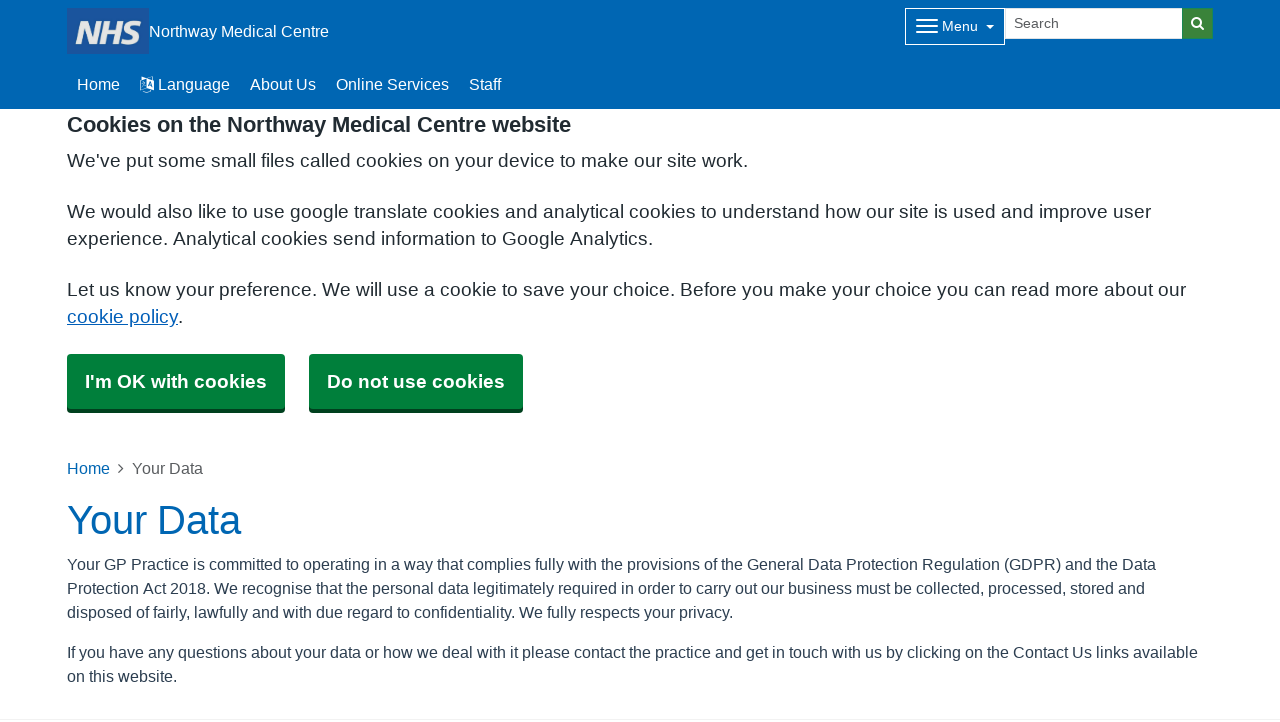

--- FILE ---
content_type: text/html; charset=utf-8
request_url: https://www.google.com/recaptcha/api2/anchor?ar=1&k=6LfdrvYhAAAAAHIx1dEs5DozeEZwwkL4LEQurCTd&co=aHR0cHM6Ly9ub3J0aHdheW1lZGljYWxjZW50cmUubmhzLnVrOjQ0Mw..&hl=en&v=PoyoqOPhxBO7pBk68S4YbpHZ&size=invisible&anchor-ms=40000&execute-ms=30000&cb=s5m7wfjkucxv
body_size: 48925
content:
<!DOCTYPE HTML><html dir="ltr" lang="en"><head><meta http-equiv="Content-Type" content="text/html; charset=UTF-8">
<meta http-equiv="X-UA-Compatible" content="IE=edge">
<title>reCAPTCHA</title>
<style type="text/css">
/* cyrillic-ext */
@font-face {
  font-family: 'Roboto';
  font-style: normal;
  font-weight: 400;
  font-stretch: 100%;
  src: url(//fonts.gstatic.com/s/roboto/v48/KFO7CnqEu92Fr1ME7kSn66aGLdTylUAMa3GUBHMdazTgWw.woff2) format('woff2');
  unicode-range: U+0460-052F, U+1C80-1C8A, U+20B4, U+2DE0-2DFF, U+A640-A69F, U+FE2E-FE2F;
}
/* cyrillic */
@font-face {
  font-family: 'Roboto';
  font-style: normal;
  font-weight: 400;
  font-stretch: 100%;
  src: url(//fonts.gstatic.com/s/roboto/v48/KFO7CnqEu92Fr1ME7kSn66aGLdTylUAMa3iUBHMdazTgWw.woff2) format('woff2');
  unicode-range: U+0301, U+0400-045F, U+0490-0491, U+04B0-04B1, U+2116;
}
/* greek-ext */
@font-face {
  font-family: 'Roboto';
  font-style: normal;
  font-weight: 400;
  font-stretch: 100%;
  src: url(//fonts.gstatic.com/s/roboto/v48/KFO7CnqEu92Fr1ME7kSn66aGLdTylUAMa3CUBHMdazTgWw.woff2) format('woff2');
  unicode-range: U+1F00-1FFF;
}
/* greek */
@font-face {
  font-family: 'Roboto';
  font-style: normal;
  font-weight: 400;
  font-stretch: 100%;
  src: url(//fonts.gstatic.com/s/roboto/v48/KFO7CnqEu92Fr1ME7kSn66aGLdTylUAMa3-UBHMdazTgWw.woff2) format('woff2');
  unicode-range: U+0370-0377, U+037A-037F, U+0384-038A, U+038C, U+038E-03A1, U+03A3-03FF;
}
/* math */
@font-face {
  font-family: 'Roboto';
  font-style: normal;
  font-weight: 400;
  font-stretch: 100%;
  src: url(//fonts.gstatic.com/s/roboto/v48/KFO7CnqEu92Fr1ME7kSn66aGLdTylUAMawCUBHMdazTgWw.woff2) format('woff2');
  unicode-range: U+0302-0303, U+0305, U+0307-0308, U+0310, U+0312, U+0315, U+031A, U+0326-0327, U+032C, U+032F-0330, U+0332-0333, U+0338, U+033A, U+0346, U+034D, U+0391-03A1, U+03A3-03A9, U+03B1-03C9, U+03D1, U+03D5-03D6, U+03F0-03F1, U+03F4-03F5, U+2016-2017, U+2034-2038, U+203C, U+2040, U+2043, U+2047, U+2050, U+2057, U+205F, U+2070-2071, U+2074-208E, U+2090-209C, U+20D0-20DC, U+20E1, U+20E5-20EF, U+2100-2112, U+2114-2115, U+2117-2121, U+2123-214F, U+2190, U+2192, U+2194-21AE, U+21B0-21E5, U+21F1-21F2, U+21F4-2211, U+2213-2214, U+2216-22FF, U+2308-230B, U+2310, U+2319, U+231C-2321, U+2336-237A, U+237C, U+2395, U+239B-23B7, U+23D0, U+23DC-23E1, U+2474-2475, U+25AF, U+25B3, U+25B7, U+25BD, U+25C1, U+25CA, U+25CC, U+25FB, U+266D-266F, U+27C0-27FF, U+2900-2AFF, U+2B0E-2B11, U+2B30-2B4C, U+2BFE, U+3030, U+FF5B, U+FF5D, U+1D400-1D7FF, U+1EE00-1EEFF;
}
/* symbols */
@font-face {
  font-family: 'Roboto';
  font-style: normal;
  font-weight: 400;
  font-stretch: 100%;
  src: url(//fonts.gstatic.com/s/roboto/v48/KFO7CnqEu92Fr1ME7kSn66aGLdTylUAMaxKUBHMdazTgWw.woff2) format('woff2');
  unicode-range: U+0001-000C, U+000E-001F, U+007F-009F, U+20DD-20E0, U+20E2-20E4, U+2150-218F, U+2190, U+2192, U+2194-2199, U+21AF, U+21E6-21F0, U+21F3, U+2218-2219, U+2299, U+22C4-22C6, U+2300-243F, U+2440-244A, U+2460-24FF, U+25A0-27BF, U+2800-28FF, U+2921-2922, U+2981, U+29BF, U+29EB, U+2B00-2BFF, U+4DC0-4DFF, U+FFF9-FFFB, U+10140-1018E, U+10190-1019C, U+101A0, U+101D0-101FD, U+102E0-102FB, U+10E60-10E7E, U+1D2C0-1D2D3, U+1D2E0-1D37F, U+1F000-1F0FF, U+1F100-1F1AD, U+1F1E6-1F1FF, U+1F30D-1F30F, U+1F315, U+1F31C, U+1F31E, U+1F320-1F32C, U+1F336, U+1F378, U+1F37D, U+1F382, U+1F393-1F39F, U+1F3A7-1F3A8, U+1F3AC-1F3AF, U+1F3C2, U+1F3C4-1F3C6, U+1F3CA-1F3CE, U+1F3D4-1F3E0, U+1F3ED, U+1F3F1-1F3F3, U+1F3F5-1F3F7, U+1F408, U+1F415, U+1F41F, U+1F426, U+1F43F, U+1F441-1F442, U+1F444, U+1F446-1F449, U+1F44C-1F44E, U+1F453, U+1F46A, U+1F47D, U+1F4A3, U+1F4B0, U+1F4B3, U+1F4B9, U+1F4BB, U+1F4BF, U+1F4C8-1F4CB, U+1F4D6, U+1F4DA, U+1F4DF, U+1F4E3-1F4E6, U+1F4EA-1F4ED, U+1F4F7, U+1F4F9-1F4FB, U+1F4FD-1F4FE, U+1F503, U+1F507-1F50B, U+1F50D, U+1F512-1F513, U+1F53E-1F54A, U+1F54F-1F5FA, U+1F610, U+1F650-1F67F, U+1F687, U+1F68D, U+1F691, U+1F694, U+1F698, U+1F6AD, U+1F6B2, U+1F6B9-1F6BA, U+1F6BC, U+1F6C6-1F6CF, U+1F6D3-1F6D7, U+1F6E0-1F6EA, U+1F6F0-1F6F3, U+1F6F7-1F6FC, U+1F700-1F7FF, U+1F800-1F80B, U+1F810-1F847, U+1F850-1F859, U+1F860-1F887, U+1F890-1F8AD, U+1F8B0-1F8BB, U+1F8C0-1F8C1, U+1F900-1F90B, U+1F93B, U+1F946, U+1F984, U+1F996, U+1F9E9, U+1FA00-1FA6F, U+1FA70-1FA7C, U+1FA80-1FA89, U+1FA8F-1FAC6, U+1FACE-1FADC, U+1FADF-1FAE9, U+1FAF0-1FAF8, U+1FB00-1FBFF;
}
/* vietnamese */
@font-face {
  font-family: 'Roboto';
  font-style: normal;
  font-weight: 400;
  font-stretch: 100%;
  src: url(//fonts.gstatic.com/s/roboto/v48/KFO7CnqEu92Fr1ME7kSn66aGLdTylUAMa3OUBHMdazTgWw.woff2) format('woff2');
  unicode-range: U+0102-0103, U+0110-0111, U+0128-0129, U+0168-0169, U+01A0-01A1, U+01AF-01B0, U+0300-0301, U+0303-0304, U+0308-0309, U+0323, U+0329, U+1EA0-1EF9, U+20AB;
}
/* latin-ext */
@font-face {
  font-family: 'Roboto';
  font-style: normal;
  font-weight: 400;
  font-stretch: 100%;
  src: url(//fonts.gstatic.com/s/roboto/v48/KFO7CnqEu92Fr1ME7kSn66aGLdTylUAMa3KUBHMdazTgWw.woff2) format('woff2');
  unicode-range: U+0100-02BA, U+02BD-02C5, U+02C7-02CC, U+02CE-02D7, U+02DD-02FF, U+0304, U+0308, U+0329, U+1D00-1DBF, U+1E00-1E9F, U+1EF2-1EFF, U+2020, U+20A0-20AB, U+20AD-20C0, U+2113, U+2C60-2C7F, U+A720-A7FF;
}
/* latin */
@font-face {
  font-family: 'Roboto';
  font-style: normal;
  font-weight: 400;
  font-stretch: 100%;
  src: url(//fonts.gstatic.com/s/roboto/v48/KFO7CnqEu92Fr1ME7kSn66aGLdTylUAMa3yUBHMdazQ.woff2) format('woff2');
  unicode-range: U+0000-00FF, U+0131, U+0152-0153, U+02BB-02BC, U+02C6, U+02DA, U+02DC, U+0304, U+0308, U+0329, U+2000-206F, U+20AC, U+2122, U+2191, U+2193, U+2212, U+2215, U+FEFF, U+FFFD;
}
/* cyrillic-ext */
@font-face {
  font-family: 'Roboto';
  font-style: normal;
  font-weight: 500;
  font-stretch: 100%;
  src: url(//fonts.gstatic.com/s/roboto/v48/KFO7CnqEu92Fr1ME7kSn66aGLdTylUAMa3GUBHMdazTgWw.woff2) format('woff2');
  unicode-range: U+0460-052F, U+1C80-1C8A, U+20B4, U+2DE0-2DFF, U+A640-A69F, U+FE2E-FE2F;
}
/* cyrillic */
@font-face {
  font-family: 'Roboto';
  font-style: normal;
  font-weight: 500;
  font-stretch: 100%;
  src: url(//fonts.gstatic.com/s/roboto/v48/KFO7CnqEu92Fr1ME7kSn66aGLdTylUAMa3iUBHMdazTgWw.woff2) format('woff2');
  unicode-range: U+0301, U+0400-045F, U+0490-0491, U+04B0-04B1, U+2116;
}
/* greek-ext */
@font-face {
  font-family: 'Roboto';
  font-style: normal;
  font-weight: 500;
  font-stretch: 100%;
  src: url(//fonts.gstatic.com/s/roboto/v48/KFO7CnqEu92Fr1ME7kSn66aGLdTylUAMa3CUBHMdazTgWw.woff2) format('woff2');
  unicode-range: U+1F00-1FFF;
}
/* greek */
@font-face {
  font-family: 'Roboto';
  font-style: normal;
  font-weight: 500;
  font-stretch: 100%;
  src: url(//fonts.gstatic.com/s/roboto/v48/KFO7CnqEu92Fr1ME7kSn66aGLdTylUAMa3-UBHMdazTgWw.woff2) format('woff2');
  unicode-range: U+0370-0377, U+037A-037F, U+0384-038A, U+038C, U+038E-03A1, U+03A3-03FF;
}
/* math */
@font-face {
  font-family: 'Roboto';
  font-style: normal;
  font-weight: 500;
  font-stretch: 100%;
  src: url(//fonts.gstatic.com/s/roboto/v48/KFO7CnqEu92Fr1ME7kSn66aGLdTylUAMawCUBHMdazTgWw.woff2) format('woff2');
  unicode-range: U+0302-0303, U+0305, U+0307-0308, U+0310, U+0312, U+0315, U+031A, U+0326-0327, U+032C, U+032F-0330, U+0332-0333, U+0338, U+033A, U+0346, U+034D, U+0391-03A1, U+03A3-03A9, U+03B1-03C9, U+03D1, U+03D5-03D6, U+03F0-03F1, U+03F4-03F5, U+2016-2017, U+2034-2038, U+203C, U+2040, U+2043, U+2047, U+2050, U+2057, U+205F, U+2070-2071, U+2074-208E, U+2090-209C, U+20D0-20DC, U+20E1, U+20E5-20EF, U+2100-2112, U+2114-2115, U+2117-2121, U+2123-214F, U+2190, U+2192, U+2194-21AE, U+21B0-21E5, U+21F1-21F2, U+21F4-2211, U+2213-2214, U+2216-22FF, U+2308-230B, U+2310, U+2319, U+231C-2321, U+2336-237A, U+237C, U+2395, U+239B-23B7, U+23D0, U+23DC-23E1, U+2474-2475, U+25AF, U+25B3, U+25B7, U+25BD, U+25C1, U+25CA, U+25CC, U+25FB, U+266D-266F, U+27C0-27FF, U+2900-2AFF, U+2B0E-2B11, U+2B30-2B4C, U+2BFE, U+3030, U+FF5B, U+FF5D, U+1D400-1D7FF, U+1EE00-1EEFF;
}
/* symbols */
@font-face {
  font-family: 'Roboto';
  font-style: normal;
  font-weight: 500;
  font-stretch: 100%;
  src: url(//fonts.gstatic.com/s/roboto/v48/KFO7CnqEu92Fr1ME7kSn66aGLdTylUAMaxKUBHMdazTgWw.woff2) format('woff2');
  unicode-range: U+0001-000C, U+000E-001F, U+007F-009F, U+20DD-20E0, U+20E2-20E4, U+2150-218F, U+2190, U+2192, U+2194-2199, U+21AF, U+21E6-21F0, U+21F3, U+2218-2219, U+2299, U+22C4-22C6, U+2300-243F, U+2440-244A, U+2460-24FF, U+25A0-27BF, U+2800-28FF, U+2921-2922, U+2981, U+29BF, U+29EB, U+2B00-2BFF, U+4DC0-4DFF, U+FFF9-FFFB, U+10140-1018E, U+10190-1019C, U+101A0, U+101D0-101FD, U+102E0-102FB, U+10E60-10E7E, U+1D2C0-1D2D3, U+1D2E0-1D37F, U+1F000-1F0FF, U+1F100-1F1AD, U+1F1E6-1F1FF, U+1F30D-1F30F, U+1F315, U+1F31C, U+1F31E, U+1F320-1F32C, U+1F336, U+1F378, U+1F37D, U+1F382, U+1F393-1F39F, U+1F3A7-1F3A8, U+1F3AC-1F3AF, U+1F3C2, U+1F3C4-1F3C6, U+1F3CA-1F3CE, U+1F3D4-1F3E0, U+1F3ED, U+1F3F1-1F3F3, U+1F3F5-1F3F7, U+1F408, U+1F415, U+1F41F, U+1F426, U+1F43F, U+1F441-1F442, U+1F444, U+1F446-1F449, U+1F44C-1F44E, U+1F453, U+1F46A, U+1F47D, U+1F4A3, U+1F4B0, U+1F4B3, U+1F4B9, U+1F4BB, U+1F4BF, U+1F4C8-1F4CB, U+1F4D6, U+1F4DA, U+1F4DF, U+1F4E3-1F4E6, U+1F4EA-1F4ED, U+1F4F7, U+1F4F9-1F4FB, U+1F4FD-1F4FE, U+1F503, U+1F507-1F50B, U+1F50D, U+1F512-1F513, U+1F53E-1F54A, U+1F54F-1F5FA, U+1F610, U+1F650-1F67F, U+1F687, U+1F68D, U+1F691, U+1F694, U+1F698, U+1F6AD, U+1F6B2, U+1F6B9-1F6BA, U+1F6BC, U+1F6C6-1F6CF, U+1F6D3-1F6D7, U+1F6E0-1F6EA, U+1F6F0-1F6F3, U+1F6F7-1F6FC, U+1F700-1F7FF, U+1F800-1F80B, U+1F810-1F847, U+1F850-1F859, U+1F860-1F887, U+1F890-1F8AD, U+1F8B0-1F8BB, U+1F8C0-1F8C1, U+1F900-1F90B, U+1F93B, U+1F946, U+1F984, U+1F996, U+1F9E9, U+1FA00-1FA6F, U+1FA70-1FA7C, U+1FA80-1FA89, U+1FA8F-1FAC6, U+1FACE-1FADC, U+1FADF-1FAE9, U+1FAF0-1FAF8, U+1FB00-1FBFF;
}
/* vietnamese */
@font-face {
  font-family: 'Roboto';
  font-style: normal;
  font-weight: 500;
  font-stretch: 100%;
  src: url(//fonts.gstatic.com/s/roboto/v48/KFO7CnqEu92Fr1ME7kSn66aGLdTylUAMa3OUBHMdazTgWw.woff2) format('woff2');
  unicode-range: U+0102-0103, U+0110-0111, U+0128-0129, U+0168-0169, U+01A0-01A1, U+01AF-01B0, U+0300-0301, U+0303-0304, U+0308-0309, U+0323, U+0329, U+1EA0-1EF9, U+20AB;
}
/* latin-ext */
@font-face {
  font-family: 'Roboto';
  font-style: normal;
  font-weight: 500;
  font-stretch: 100%;
  src: url(//fonts.gstatic.com/s/roboto/v48/KFO7CnqEu92Fr1ME7kSn66aGLdTylUAMa3KUBHMdazTgWw.woff2) format('woff2');
  unicode-range: U+0100-02BA, U+02BD-02C5, U+02C7-02CC, U+02CE-02D7, U+02DD-02FF, U+0304, U+0308, U+0329, U+1D00-1DBF, U+1E00-1E9F, U+1EF2-1EFF, U+2020, U+20A0-20AB, U+20AD-20C0, U+2113, U+2C60-2C7F, U+A720-A7FF;
}
/* latin */
@font-face {
  font-family: 'Roboto';
  font-style: normal;
  font-weight: 500;
  font-stretch: 100%;
  src: url(//fonts.gstatic.com/s/roboto/v48/KFO7CnqEu92Fr1ME7kSn66aGLdTylUAMa3yUBHMdazQ.woff2) format('woff2');
  unicode-range: U+0000-00FF, U+0131, U+0152-0153, U+02BB-02BC, U+02C6, U+02DA, U+02DC, U+0304, U+0308, U+0329, U+2000-206F, U+20AC, U+2122, U+2191, U+2193, U+2212, U+2215, U+FEFF, U+FFFD;
}
/* cyrillic-ext */
@font-face {
  font-family: 'Roboto';
  font-style: normal;
  font-weight: 900;
  font-stretch: 100%;
  src: url(//fonts.gstatic.com/s/roboto/v48/KFO7CnqEu92Fr1ME7kSn66aGLdTylUAMa3GUBHMdazTgWw.woff2) format('woff2');
  unicode-range: U+0460-052F, U+1C80-1C8A, U+20B4, U+2DE0-2DFF, U+A640-A69F, U+FE2E-FE2F;
}
/* cyrillic */
@font-face {
  font-family: 'Roboto';
  font-style: normal;
  font-weight: 900;
  font-stretch: 100%;
  src: url(//fonts.gstatic.com/s/roboto/v48/KFO7CnqEu92Fr1ME7kSn66aGLdTylUAMa3iUBHMdazTgWw.woff2) format('woff2');
  unicode-range: U+0301, U+0400-045F, U+0490-0491, U+04B0-04B1, U+2116;
}
/* greek-ext */
@font-face {
  font-family: 'Roboto';
  font-style: normal;
  font-weight: 900;
  font-stretch: 100%;
  src: url(//fonts.gstatic.com/s/roboto/v48/KFO7CnqEu92Fr1ME7kSn66aGLdTylUAMa3CUBHMdazTgWw.woff2) format('woff2');
  unicode-range: U+1F00-1FFF;
}
/* greek */
@font-face {
  font-family: 'Roboto';
  font-style: normal;
  font-weight: 900;
  font-stretch: 100%;
  src: url(//fonts.gstatic.com/s/roboto/v48/KFO7CnqEu92Fr1ME7kSn66aGLdTylUAMa3-UBHMdazTgWw.woff2) format('woff2');
  unicode-range: U+0370-0377, U+037A-037F, U+0384-038A, U+038C, U+038E-03A1, U+03A3-03FF;
}
/* math */
@font-face {
  font-family: 'Roboto';
  font-style: normal;
  font-weight: 900;
  font-stretch: 100%;
  src: url(//fonts.gstatic.com/s/roboto/v48/KFO7CnqEu92Fr1ME7kSn66aGLdTylUAMawCUBHMdazTgWw.woff2) format('woff2');
  unicode-range: U+0302-0303, U+0305, U+0307-0308, U+0310, U+0312, U+0315, U+031A, U+0326-0327, U+032C, U+032F-0330, U+0332-0333, U+0338, U+033A, U+0346, U+034D, U+0391-03A1, U+03A3-03A9, U+03B1-03C9, U+03D1, U+03D5-03D6, U+03F0-03F1, U+03F4-03F5, U+2016-2017, U+2034-2038, U+203C, U+2040, U+2043, U+2047, U+2050, U+2057, U+205F, U+2070-2071, U+2074-208E, U+2090-209C, U+20D0-20DC, U+20E1, U+20E5-20EF, U+2100-2112, U+2114-2115, U+2117-2121, U+2123-214F, U+2190, U+2192, U+2194-21AE, U+21B0-21E5, U+21F1-21F2, U+21F4-2211, U+2213-2214, U+2216-22FF, U+2308-230B, U+2310, U+2319, U+231C-2321, U+2336-237A, U+237C, U+2395, U+239B-23B7, U+23D0, U+23DC-23E1, U+2474-2475, U+25AF, U+25B3, U+25B7, U+25BD, U+25C1, U+25CA, U+25CC, U+25FB, U+266D-266F, U+27C0-27FF, U+2900-2AFF, U+2B0E-2B11, U+2B30-2B4C, U+2BFE, U+3030, U+FF5B, U+FF5D, U+1D400-1D7FF, U+1EE00-1EEFF;
}
/* symbols */
@font-face {
  font-family: 'Roboto';
  font-style: normal;
  font-weight: 900;
  font-stretch: 100%;
  src: url(//fonts.gstatic.com/s/roboto/v48/KFO7CnqEu92Fr1ME7kSn66aGLdTylUAMaxKUBHMdazTgWw.woff2) format('woff2');
  unicode-range: U+0001-000C, U+000E-001F, U+007F-009F, U+20DD-20E0, U+20E2-20E4, U+2150-218F, U+2190, U+2192, U+2194-2199, U+21AF, U+21E6-21F0, U+21F3, U+2218-2219, U+2299, U+22C4-22C6, U+2300-243F, U+2440-244A, U+2460-24FF, U+25A0-27BF, U+2800-28FF, U+2921-2922, U+2981, U+29BF, U+29EB, U+2B00-2BFF, U+4DC0-4DFF, U+FFF9-FFFB, U+10140-1018E, U+10190-1019C, U+101A0, U+101D0-101FD, U+102E0-102FB, U+10E60-10E7E, U+1D2C0-1D2D3, U+1D2E0-1D37F, U+1F000-1F0FF, U+1F100-1F1AD, U+1F1E6-1F1FF, U+1F30D-1F30F, U+1F315, U+1F31C, U+1F31E, U+1F320-1F32C, U+1F336, U+1F378, U+1F37D, U+1F382, U+1F393-1F39F, U+1F3A7-1F3A8, U+1F3AC-1F3AF, U+1F3C2, U+1F3C4-1F3C6, U+1F3CA-1F3CE, U+1F3D4-1F3E0, U+1F3ED, U+1F3F1-1F3F3, U+1F3F5-1F3F7, U+1F408, U+1F415, U+1F41F, U+1F426, U+1F43F, U+1F441-1F442, U+1F444, U+1F446-1F449, U+1F44C-1F44E, U+1F453, U+1F46A, U+1F47D, U+1F4A3, U+1F4B0, U+1F4B3, U+1F4B9, U+1F4BB, U+1F4BF, U+1F4C8-1F4CB, U+1F4D6, U+1F4DA, U+1F4DF, U+1F4E3-1F4E6, U+1F4EA-1F4ED, U+1F4F7, U+1F4F9-1F4FB, U+1F4FD-1F4FE, U+1F503, U+1F507-1F50B, U+1F50D, U+1F512-1F513, U+1F53E-1F54A, U+1F54F-1F5FA, U+1F610, U+1F650-1F67F, U+1F687, U+1F68D, U+1F691, U+1F694, U+1F698, U+1F6AD, U+1F6B2, U+1F6B9-1F6BA, U+1F6BC, U+1F6C6-1F6CF, U+1F6D3-1F6D7, U+1F6E0-1F6EA, U+1F6F0-1F6F3, U+1F6F7-1F6FC, U+1F700-1F7FF, U+1F800-1F80B, U+1F810-1F847, U+1F850-1F859, U+1F860-1F887, U+1F890-1F8AD, U+1F8B0-1F8BB, U+1F8C0-1F8C1, U+1F900-1F90B, U+1F93B, U+1F946, U+1F984, U+1F996, U+1F9E9, U+1FA00-1FA6F, U+1FA70-1FA7C, U+1FA80-1FA89, U+1FA8F-1FAC6, U+1FACE-1FADC, U+1FADF-1FAE9, U+1FAF0-1FAF8, U+1FB00-1FBFF;
}
/* vietnamese */
@font-face {
  font-family: 'Roboto';
  font-style: normal;
  font-weight: 900;
  font-stretch: 100%;
  src: url(//fonts.gstatic.com/s/roboto/v48/KFO7CnqEu92Fr1ME7kSn66aGLdTylUAMa3OUBHMdazTgWw.woff2) format('woff2');
  unicode-range: U+0102-0103, U+0110-0111, U+0128-0129, U+0168-0169, U+01A0-01A1, U+01AF-01B0, U+0300-0301, U+0303-0304, U+0308-0309, U+0323, U+0329, U+1EA0-1EF9, U+20AB;
}
/* latin-ext */
@font-face {
  font-family: 'Roboto';
  font-style: normal;
  font-weight: 900;
  font-stretch: 100%;
  src: url(//fonts.gstatic.com/s/roboto/v48/KFO7CnqEu92Fr1ME7kSn66aGLdTylUAMa3KUBHMdazTgWw.woff2) format('woff2');
  unicode-range: U+0100-02BA, U+02BD-02C5, U+02C7-02CC, U+02CE-02D7, U+02DD-02FF, U+0304, U+0308, U+0329, U+1D00-1DBF, U+1E00-1E9F, U+1EF2-1EFF, U+2020, U+20A0-20AB, U+20AD-20C0, U+2113, U+2C60-2C7F, U+A720-A7FF;
}
/* latin */
@font-face {
  font-family: 'Roboto';
  font-style: normal;
  font-weight: 900;
  font-stretch: 100%;
  src: url(//fonts.gstatic.com/s/roboto/v48/KFO7CnqEu92Fr1ME7kSn66aGLdTylUAMa3yUBHMdazQ.woff2) format('woff2');
  unicode-range: U+0000-00FF, U+0131, U+0152-0153, U+02BB-02BC, U+02C6, U+02DA, U+02DC, U+0304, U+0308, U+0329, U+2000-206F, U+20AC, U+2122, U+2191, U+2193, U+2212, U+2215, U+FEFF, U+FFFD;
}

</style>
<link rel="stylesheet" type="text/css" href="https://www.gstatic.com/recaptcha/releases/PoyoqOPhxBO7pBk68S4YbpHZ/styles__ltr.css">
<script nonce="WcHfrCgVu8vf140yCN9aEA" type="text/javascript">window['__recaptcha_api'] = 'https://www.google.com/recaptcha/api2/';</script>
<script type="text/javascript" src="https://www.gstatic.com/recaptcha/releases/PoyoqOPhxBO7pBk68S4YbpHZ/recaptcha__en.js" nonce="WcHfrCgVu8vf140yCN9aEA">
      
    </script></head>
<body><div id="rc-anchor-alert" class="rc-anchor-alert"></div>
<input type="hidden" id="recaptcha-token" value="[base64]">
<script type="text/javascript" nonce="WcHfrCgVu8vf140yCN9aEA">
      recaptcha.anchor.Main.init("[\x22ainput\x22,[\x22bgdata\x22,\x22\x22,\[base64]/[base64]/UltIKytdPWE6KGE8MjA0OD9SW0grK109YT4+NnwxOTI6KChhJjY0NTEyKT09NTUyOTYmJnErMTxoLmxlbmd0aCYmKGguY2hhckNvZGVBdChxKzEpJjY0NTEyKT09NTYzMjA/[base64]/MjU1OlI/[base64]/[base64]/[base64]/[base64]/[base64]/[base64]/[base64]/[base64]/[base64]/[base64]\x22,\[base64]\\u003d\\u003d\x22,\x22wq8iWcKIP3oJw4nDl1/DsMO7wpp2KsOcwqfCkmkCw7tSTsOxIybCgFXDknUVZSLCtMOAw7PDrD4ca0U6IcKHwpgBwqtMw7XDuHU7BQHCkhHDksKqWyLDlsO9wqYkw7MfwpY+wqV4QMKVYFZDfMOuwpDCrWQlw7HDsMOmwppUbcKZAMOzw5oBwq/CjhXCkcKQw53Cn8OQwqF7w4HDp8K3VQdew5nCgcKDw5gIQcOMRwUdw5opU2rDkMOCw7NnQsOqex1Pw7fCkmN8cFNqGMOdwp/DlUVOw6sFY8K9LcO7wo3DjUjCtjDClMOHfsO1QBHCucKqwr3CqWMSwoJfw4EBJsKLwqEgWh3CuVYsZwdSQMKmwpHCtSlRQkQfwpLCu8KQXcOnwrrDvXHDnGzCtMOEwrU6WTt9w704GsKeG8OCw57DlXIqccKJwrdXYcOcwoXDvh/DiUnCm1Q1WcOuw4M/[base64]/Dqmd/[base64]/DpMKbLR/DtTXDrXXDmQp2RSEEwobDky3CpMOHw4XCm8O1wqBFJMKTwrtXKyhRwo5Nw4RewoXDmUQewrXCrwkBEsODwo7CosKhRUzChMOaLsOaDMKAJgkoV23CssK4cMKSwppTw4bChB0Awpsjw43Ck8KnYX1GVRsawrPDgz/Cp23Cjm/[base64]/Dk2vDsMK+A23Cox9Fwp7Du8O3wrdKwoAwdcOPwqvDg8OcfDwCRxvCqA8vwog3wpBTNcKCw43CscOWw6JZw58YaRAtf3DDnsKeCybDrcObAsKCTT/Cq8KAw4jDvMOHa8OPwp0yeT4jwp3DkMKTdHvCmcOWw6LDnMOswpIcG8KdZVw0FVlwOsOPQsKhX8OiCRPCgynDisOaw79IGi/Do8OUw5bDvT5VXMO7wo9mw5p9w4Upw6jCulMwbwPDm3HDq8Oqb8OZwqpKwqDDjsOYwrnDvcO3Kl5ESmvDuUI7wq7Cui8fecONLcKZw53Dr8OXwoHDtcK0wpUVfcOEwpLCs8KIbMK9w40nJsK8w5/[base64]/Cr8KSCDl/wobCqVjDvsO3J8K3CWVXcMOEWcK6w7TCvXvCscK7S8O6wrnCgcOSw5VKBwXCncKDw7lBw7fDscOYC8KNcMKuwo/DssOUwp1rRsKqcsOGW8OUwpNBw6wjaxtgUwnDlMKQBXDCvcO6w4pswrLDgsOUEj/DoFMiw6TCsS4CGnYtFMO4UsK7S0VSw4PDg151w5jCqwJ6CsK+QwXDqsOkwqAbwqt+wr8Qw4fCmcKswojDo2PCvkBPw6BedMOpdWzDhcOlOcOEHSjDqSMkw5/Cuk7Co8OFw4TCjlNlGCDCgsKGw6tFScKjwoxqwqzDtBHDvBohw5Uzw4MOwpbCviZEw6AmJcKuViV8eA7DtsODainCisOxwpptwqNOw5/CgMOWw4MdasO7w68meR/[base64]/[base64]/DtsKuw69two/ClMOsBMOtQsKEOcOMFUBQwojDsSLCgg3DmDXCtWbCicKtLsOkcFoRKGtEF8OKw61MwpE5QcKsw7DDvnwNWhkMwqzDiC0HI2zDoGpjw7TDnjM4UMK+MsKyw4LDt2ZVwptvw5zCncKzw53CvRI/wrp/[base64]/DicKhwo7Djl9uw4pewoYVNMOrw4nDnH9vwokmGWxFw5M3HMO6JB/[base64]/[base64]/Dmyl5MlXCtcODbRRxw5oawoMpZBDDpk7DvMKtwrt/wqrDjXxgw7NswqJrAFXCucKdwrY+wo82wrB0w54Ww7JjwrQdMiw6wpzChTLDucKfwoPDu0kgQcKvw5XDhMKJFFUQIy3CicKBVCrDscOqdcOvwqzCoUN/P8KiwqYLK8OKw7NjR8KpM8K7QjAuwqvDnMKlw7bDkF1ywq9xwoLDjgjDosKhOEM0wpMMw4YTMmzDsMODfhfCuGoow4Naw7RIEsOHZnROw6/[base64]/DpcOkw5DDrcOOJCB5w6vDr8OTwoFew4jCocOKw5XDlcKFCArDklfChDzDuxjCg8O2KmLDuC4cGsO0w6wTP8OpWcOmw7M+w4/Di3vDuj85w7bCp8O6w5IFdsKlJBI8AMOLPn7DpzLChMO+bjoMXMKoX30uwqVXRE3DpVY2Hn7CoMOQwo4uSXzCj3/Cq27CvQQXw6cMw5nDsMOGwqXCicKzwrnDlVXCnMKHOVXDusOSM8KYwqEdOcKycsOKw5Ukw4EfDzzCl1fDrGp6XcK3JjvCnx7DtmZbRSNYw5grw5tkwp0tw73Dgi/DtMK/w7kBXsKiIk7CpjEUwr3DpMKAXEN3YcO/BcOsH2/CsMKpBSpzw7U0JcOGQcK0IlhLbsO+w5HDlFYswrM7wpfCpEHCky3CrC8OaFDCpMOTwr/CrMKmd0XCmsOxEQwuBl0kw4nCrsK3ZcKvPh/CscO2KxZJRQQUw6cUUsOQwpDChMO4wqFMd8OFFDQ9wrzChxR5dcKEwqzCgAgQTz5Rw5TDiMOBdsOOw7TCuQF8GMKaG3/DrFTCsmEEw7YPIcOddMONw4/DohfDgWcZPcORwoA6dsOjw4TDn8KNwqxNKHwrwqTDvsOGfCQyTTPCpUQAYMKdIMKqH3Frw53DrAXDvcKGc8OWW8K8GMOYRMKIdcOUwr1NwppYIAPDrTgZKTnDtSvDuBQ5wo8wUXRsQWVeOxHClcKua8OJIcKyw5/DvgPCiCfDqsO3w57DrFpxw6PCq8OOw6EGAsKgZsOywrTCvQLCoQDDgQIHZMK2d1bDqQlURMKZw58nw5l5TMKfZhcew5rCnjtveQUcw4fDjsKKJj/[base64]/wqjCsAETYMOnIMOZw5FuIxkRwpcLbFDDvQPDg8Oqw6XDicKowooEwrl1w5oPf8OJwrULwpfDs8KEwoBbw7vCp8K6BsO4aMO4IMOBHAwIwpQyw5BiOcO3wr8FXy3DjsKVZcKJeybCh8O/w5bDpj7CrMK6w5o8wo0mwrZ2w4DCsQkLOsOjW156HMKYw553AzoDwpjDgTPCtyILw57Dg0zDlXzCvVV9w5IZwqTDp29scj/Dg23Ch8KXw4dhw7w3EsK1w4TDkkDDscOVwocHw6/Dj8ODw4zCtTzDl8Krw4ZHacOQV3DCtMOrw4EkZ3NPwpsgZ8Opw53ClmDDiMKPw7/CgCDCqcKmflzDt3fCoTzCuw9nH8KNa8KfRMKPTsK7w6dsasKUQ1R8wqJ5JsKmw7jDswgkOUJ7a3sXw5LCusKZw70sMsOLBR9QXSp8WsKdZ0pABgJbLSQKwpA8YcOGw7MywonCicOOwq5WayEPGsKlw5o/woLDkMOrT8OeXcOgw4vClsK9fFAKwrLDpMKKesOAd8KiwqjCmcOdw6ZkSWkOKsO8QR1NPl5zwr/CsMKpVlRpVGRGL8K/w45Nw6hmw4A/wqUjwrHCsH0oLcOpw54fUMO3wpLCmxQXw6HClFTCucKxNE/[base64]/[base64]/CsOrw5VLwos2JcOsMXg3wovCri08wqPDtm0Ww6zDumrCmAo3w7DCpcKlwqB6OSnDssOpwqEcFcKDVcK/w645M8OHP0AsK3XDu8OKAMOYKsOHJigHUMO6K8KJQlM7EyPDs8OKw6xsQsO/bHw6NWpRw4zCrMOVVEnDgQvDhCrDgwfCgcKrwpUecsOOwoPCsxHCnMKrYxHDpF00ChdlZMKPRsKTAzLDijl4w4pfKXXCusOsw6TCncK5fAoEwofCrGgTTXTClcO+wpfDtMKZwoTCnsOWw5rDscODwrNoQVfCh8KWMyMCCMObw44Dw4PDpMOUw7/Do3XDisKgwqrCjMKBwp0Ia8KpNlbDq8KyJcK0S8KCwq/[base64]/Cu3oHwqnDl8K8w7LDlcORKcOtwpPDiMKzwpg2YsOyXGdywp3CqcO2w6zCu1c5Wxt+PMKfH0zCtcORehnDm8KZw7/[base64]/DiV1oIHEhwoNhC8OFwo0pWMK1wok+wpgoGsOnwqnDpHQ1wp7Dt07CrsOsfCPDgsKyeMOUY8OGwobDhMKWJTsSwofDv1d9NcKjw60sUD/CkDU/w4JnBU50wqXCnWVSwoTDu8OgdMOywqvChgrCviUdw6HDnxFxcDttEXTDogdWF8O8f1zDlsOQw410Mi5wwpEqwqcIKkjCtsKreHlPMU0lwo/CkcOUPyzCsFvDkWIWaMOyVMKvwrs4wqPClMOxw7LCtcO6w7U+OcKkwpcRacKLw6fChx/[base64]/CncOHwo9PwpLCl0MrSHIZwpcSw7LDojbCmU97w6bDpARoCWrDkXFQw7TCjS/Dh8OJXXpuM8OWw7LDq8KXw6YYNMKpw6nCkSzCsCbDp0Uyw7lpS2olw5ptwoM/w4UxNsKKbxjCksOHBwfDjk/DqxzCocKnFy53wqHDh8OsaBXChMOeGMKSwqE0QsOaw6EVQX9/XzIDwonCosOsfcKhw43DnMO9Y8OBw41KI8OSDUzCoFLCqmXCmMKJwo3Chgg/woVsP8KnG8KPPsKjGMOgfTvDnsOXwowJIx7Dsh9Hw7LClXZcw71eTlVlw5wNw7ttw57CnsKMYsKJShIlw6gdPMOgwobChMOHRn/DsEEMw7Ybw6PCpcOdOFTDpMOlVnLDtMKpwprCgMONw6LCr8Klb8OOIkHDrMOOLcOmwoxlTjHDvcKzwp0sIcKfwr/DtyAISsOMcsKfwr/CjMKfTBHCrcK2RsKGw6TDkAzChkPDsMOLMxMZwr/DlMOnZi1Lw7dowq4XMcOFwrRAaMKhwpjDixvDmhQzM8Kvw43CjXhiw4/CoCtlw65Hw4Rtw65nCnDDjBfCtR3DncKNR8KuH8O4w6PDjsKrwpkWwprDt8O8McO9w4IOw4VtEi4vD0chwrXChcOfCgvDscObcsKmDsObHizCksOHwqfDg1IZTiXDs8K0XsOzwoMgcgnDjENHwrXCozbCil3Di8OQC8Ogal/[base64]/[base64]/[base64]/w4wLwozDmsOEwq3Cn8OSwqdNwrXDksKNAmLCvGPClXw8M8KqR8OWNXt/[base64]/DjsKQw58cHCzDtMKrw7nDi8Oiw6d/HEvCij/[base64]/DsUIww6fDtF7CgMK8w5HCtS7Dt1XDm8Obw5ZzGMOpDcK8w6BtZVjCh0UGNcO2w7ALwprDiV3Ds2/DucOdwr/ChE7Cj8KLw5LDr8KDY3tNAcKhwp/CpcOzfGDDmkfCnMKWW1nCtsK+VcOiw6fDoGbDtsONw6/Cvwdtw4oew4vCq8Onwq7CiVpWcBTDnX3DocO4f8ORIBJINBcRacKywotTwrTCpHw/w5ZUwoMTD0pgwqYDGx3DglPDpx8nwpFtw6XCgMKLRcKzESoJwrjDt8OoTQNmwoxIw7JSVzXDv8OXw7lPXMOfwqHDoiJSGcOLwq3Dpm0Kw79OF8ODA0bCjHHDgMO8w7JjwqzCp8KawpzDosKMSHbCk8KWwpg0a8OiwpbDsyEZwrsnaEN9wrBNw7/[base64]/DtwJuwpDCh8K6Oy3Cpys7NcO1wrzDkHPDmsO6wrNAwrtjBmAsAmINwonCmcKRwoQcQkzDjTfDqMOCw5TDiyPDisO+DxrDr8KOZsKIbcKSw7/ClwLCmcOKw6TCsSfCmMOzwoPDsMKEw4Rzw7QBXMOfcjbCucK3wpbColjCnsOiwrjDmSs2Y8OEw77DrlTColjClcKiPhDDjDLCq8O9Gl7Co1wMf8KZwq/DhgltTwfCqcKGw5QuTUsQw4DDlV3Dqm1pKn1Iw4zClFoWaFtpbCHChlhZw6LDom/CnyrDv8OkwobDn0U7wq1NM8Ocw4/DvsKVwqDDmks4w6xfw5XCmcOCEXEcwrvDvsOuwojClgPClcKEDBplwrpcTg8ww7bDgxZAw5xzw7o/cMOnWGE/wop0KsO/[base64]/woVXw6nDgEPCicKEwqDColQLw5Fmw7rCjFHCh8Kywr9JeMO7wp7Dt8Oje13DlDRpwo/Cl0p1TsOZwro4RHrDisKbaE3CtcOlT8KEF8OMB8KrBXTDpcOLwojCjMKow77CvilPw4xGw51TwrUGU8KIwp8IIXvCqMOgfyfChjUnOyAjSQbDnsK3w4DDvMOYwpXCqBDDtSx6Ix/Cg34xNcKyw4DDvMOuwp7DpsO5JsOxQi7DssK+w5AMw5dnCcOaS8O/SMOhwpMBBgFmQMKsf8KzwoDCtGpCJlnDtMOlGAJid8K/[base64]/CgybDmsKzw7LCmcKdEVY1wqJowqUkE8OCAsKpwp7CnsOzw6bCgMOewr9bUlLDryRCbkAZwrohBsOGw4hrw7cUwp7Dg8KkdcOeGTLCgiXDm0zCpMO8VkIKwo/CtcOLTRjDsHI2wo/[base64]/CoMOvw4p7w7HCrsOzwrLDsMO3ahnDpA3DpD4ZchBeP1zDv8OlOsKEYMKuH8OnF8OBYsOob8OVw7bDmx0BTsKfYk8tw5TCoCnCp8OZwrHCtj/DhhkFwpg6w4jClBocwoLCmMOgwrHDoUfDsHHDuxLCklIGw5/[base64]/CgsK/Z8OzwqXDsWw/wqsQwoZlwo9ne8Obw7xkBUh2DgbDjULCmsOaw7rCtxfDgMKJRinDtMK7w4XCh8OIw5nCpcKSwqAgwqEbwrdMPBNow4cpwrgjwrjDnQ3CqGZADyxuwpfDsGwuw7DDmsOjwo/DmRM3aMKcw4svwrDCucOgdMOyDCTCqQzCtFLCvBE5w7xwwqzCqCVBecOxWsKracKQw51bIkB0PwHDl8KxSX8Jwq3CuF/DvDvCu8OMXcOPw7gpwoprwqAJw6fDlgTCqAZYZTViGyPDgg/DnATCoDFmAMO/wo5fw5fDkRjCpcKYwrzDo8KYSWbCm8OSwpYIwqrCo8KjwpBbKsKUA8OGwrzCvsKtw4knw7ZCPsKPw7jDncOsDsKewqw7DMKgw4hqV2fCshfDk8OsfsO8TcOQwq/DtgUHR8OBX8OYwotbw7Njw4B0w4RPDsOFXWzCm1Ruw78fAFFmDgPCpMOGwpk2TcOiw6fDqcO0w7NbVREAKMKmw44Cw5kfAz4AZ2bCtcKeFl7Dr8Olw5YvFS/[base64]/DkCRow5XCrcKAw4TCplEiwp9TNCXDlzfDocKIOMOcwrvDn2LDosK3w442woYGw4l3JXbDvU4XGcKIwrkkRF/Do8K3wohyw7spEsKuR8O5MxJvwpVNw6kQw6oiw71nw6UbwoLDscKKHcOIX8KGwoxkGsKgWcK1wpRCwqvCgMOIw5fDoXvDkcK8bRM8QcK1wozDg8O+OcOUw63CoB8kw5MVw6xGwqPCoWnDgcOqMsOdcsKFWcO6LcOEE8OHw5nCrUrDtMKMw6LCsUnCr3rClD/ChRLDtsOPwowuNcOjM8OBAcK5w4sqw71OwrMyw6pRw50ew5k8HUVmD8KCwq0ow5/CqS8zEjQYw5bCp0wAw6A7w5gYwo3ClcOEwqnCni5gw7oeKsKyJcOJT8KueMKTSFnCrQtGbFwIwqXCpsOyWMOZNRLDisKrScKkw6dQwoHCi1HCoMO4wpLCsBfDucKnwrDDggPCi1LCkcKLw7vDq8KmYcOfGMKmwqVWOsKOw54Bw4TCksOhdMKQw5/CkWNtwrrDsQwew4d7wq3Chxc1wqvDlMOVw6h4OcK3cMOkZTHCqlJeVWYOFcO3eMKfw6UFJ1fClRzCilfDlMOlwqHDt1oGwoHCqVrCuwDDqcKCIMO/X8OswrfDvMOUWsKOw5nDjMKILcKFw7ZOwrg/JcKtN8KOBMOPw4wxUULClcO1w63Dt0NOBnHCjMO7J8O/woZ1GsKLw5jDoMKgwrfChcKcw6HCkz7CoMOmb8OILcK/fMOxwrw6OsOAwqVAw5JDw6cIcTTCgcKYR8OPUC3DuMK9wqXCg2tow784CEpfwrrDpWvDpMKrw4cCw5RnMmLDvMOtXcO4CT11Z8KPw7XCskTCg1TCn8K5KsK/wqMlwpHCpj4mwqQawqbDiMKmdx8nwoBFXsKUUsOjLRYfw5/[base64]/H1nDpi9sfAjDvR7DtwpOZsKdwqzDjGfCgUNfJcKdw5h9EcKhHCLCkMOVwr83BcKzPgLCgcK/wr3DnsOwwoTCkhDCrAoBViEZw7bDqcOKGMKVYWxhK8K0w7J1woHCgMOvwoDCt8KEwo/[base64]/Dn8K7MSM/b03DvcKdw7kyw4fCtlHChlzCggzCsMOnLX4BaX0cGUwHUcKHw6V/By8ND8OkUMKJRsOGwpEWAFc6TnRVwqfCmcOSQFg4HxHDg8K+w71jw7jDtRdgw485QjUbDMKlw7A0McOWMX9sw7vDm8K7wqlKwqIMw4w1BcOBw5vCmsOcJMOxfTxnwqLCosKvwo/DvkPDngvDucKAacO8MnUYw6LDncKKwoQALH5Qwp7Dv1HCpsOURcKiwo9ibD7DthDCkUxDwppMKB5PwrRIw73Dn8KcAi7CnX/CpcO5SDLCrgPDh8OPwp13wpXDs8OAJ0DDh0w7GmDDrcO7wp/DhsOUwrVxfcOIR8KrwqNIABYyX8OvwrYhw4FdPUw0QBoWe8K8w7UjeAMqc3HCgMOEKMOnw4/[base64]/DisKYYj3CtMKXwqjDvMOqwoEZwq55IyASEjFRD8O+w6Yda04WwrdUccKswp7DksK1ch3DjcK8w5hjByLCnBBiwpJWwpZqPMOEwoLCsBlNXsOmw4cpwqfDjDzCkMO6O8KQNcOtKUHDlxzCpMOyw5LCnAcubsO0wpzCicO7Mi/Dp8OlwrIywobDgsOiLsOnw47Cq8KHwqjCisOMw5jCi8OpVsOvw7HDuTNfPErCoMKYw4rDrMOcJjs1NcK+dl9jwqASw6XCksO0wqDCsVvCiWchw79ND8K6JsKzXsKjw4kUw4/Dv30Sw6JGw7zCkMKhw6E+w6YYwrPDqsKDRC0CwpJCKcKqasOPZ8OHbBXDjikhdcO7wp7CrMKnwrFmwqJfwrl7wqFwwr9eWXTDhlJBaXrCmcKOw6twIsOpwpVVw6PDjQXDphx1w5XDq8OSwrUVwpRFPMKIwr07I3VUU8KnXj/DiTjCnMK1wq8kwrw3wqzCuUvDoQ0+TFBBCsOKw4vCoMOGw75pQUMTw7UYKQ3DhUQydWdHw4pgw45kJsKmOMKWAUnCtcK0TcOyHcKvQm3DhHdVDUVSwoVLw7E+P0d9IkUgwrzDqMOcNMOTw4LDv8OWc8KxwojCvBo6UsO+wpILwq1OSHDDsn/[base64]/[base64]/csKqw6LCo8O0w7UiEyHDtsKESsOiw6JbcsKew6UWwrDDmMKiAMOMwoYBw7U6PMODZGzDsMO2wqFuwo/CvMKSw4nDiMOVTQvDncOXPBvCokvCukjCl8Kow40HTMOUe0drKg9EGUEww5PCpzc7w6fDqWjDi8OcwoISw7jCnlw1KSXDiEALF2LDoBwQw4gnJQzCpMO0wo/Crm9Pw4R6wqPDksKqwonDtGbCksKZw7kawqzCoMOLXsKzEgMmw6A5NsKHW8KwHTtuVMOnworDtBnCmXYPw51fcsKLw4bDqcOnw49hbcOow47Ci3zClXEXUzc0w69/Cj3ClcKhw6NsbjRaUGIawolkw44dA8KIPTNXwp4ww6IoeTLDv8K7wrF2w4LDnGdVRcO4WUE8GcOqw5HCvcO4fMOAWsO7ScKzwq5JOVkNwpdtOn7CiBrCvcK9w7k+wpwywr4jIUnCm8K4dw82wo/Dm8KawoFywpTDk8OBw7pGaSM1w5YEwoHCqMKnKcOWwpF6MsKCw6BResONw4FqbTjCmlXCjRjCtMKqRcOpw57DmRxSw6kpwo4VwrNJwq5aw7RHw6ZUwqLDtUPCqQbDhg3CmUVZwpR3ZsK+woFZDTVDEQIpw6FHwrY1woHCjEhrTMKnQsKfTcOAw4/DmmZkM8O8wrrCi8K7w4rCj8K4w6LDuHwBwpY3FxTCucOIw68DKcK6RXdNwowgZsO4wqrDlW4bwoTCsjnChMOZw7VKJzDDhMOiwpYQXnPDusOgBcOWbMOXw4AAwrIkOCPChcOrPcKyAcOmLz/DlFM2w57CvsOaE1nCtGTCkxofw7XCgw0cJcOuY8OSwrnCkGgdwqrDlQfDiUHCpW/DkXvCvSvDncOLw4o7RcOIISTDmDzDosOqfcOvD3rDuVrDvWLDvTHDncK8fBA2wr5Hw4HCvsKCwq7Dpj7CvsO3w6HDkMO4XyXCsArDg8OlI8KmX8OgQsKOXMKQw7bDkcOxw6tLcGnCviLCvcOhRMKQwrvClMOdRlx4Y8K/w6BKe14CwqxeWRbCisOeYsKzwp9MKMK5wqYTworDsMKqw6/ClMOKwrrCmMOXeXzCr3wnw7fDpkDClXTCgsK4D8Ovw59wE8Kvw493dsOOw4pod3kPw4pswo7ClcO/w4nDk8OeHTcnDsK2wrrCsmfClMO7V8Kdwq/[base64]/wrLDr8KNw6HCksOkwr9ew5zCncO3ECAMN8KwC8OuMW4JwqLDtsO2NMOpVi44wq/[base64]/CpMK6EWfDnMONK0vDt8Kjw7bCi8KDYUzCv8KuccKnwoUAwqXChMK1FRXCu1lzasKGwpjChQHCuz1aa2bCsMOBRWXCpSDCisOwEQwyCT7DsB3Ci8K1WBfDrAjDlMO+TcOTw6Mew63Do8O4wo1iw5DDgRZNw7DCvCvDtz/[base64]/Cv8OLRsKpQsKJRcOcfMO4M8Kew6LDr3ddw5UXXEA+wpJzwrcAEEciXMKvMsOpw5zDusKXLFTCuRtJfB7Dij3CmG/CjcKLSsKWUULDvQB6UsKdw5PDpcOPw6Yqfl1gwok2ZybCi0Ztwo5Fw5FnwqbDtlXDvcOKwo/DuwTDo2lqwqTDjMO+VcO9DmrDmcK+w6MnwpnCu2ABf8KlM8KUw4A6w54ow6QxLMKbYGAXw6fDhcKbw63DlGHCrsKiwrQOw5Q5W08vwowzEkFqf8Kjwp/Dtm7CkMOvHcORwqBiwqnDsRtEwrHClcKzwpxFL8KITcK2wplUw4/DjMKfO8KJBDMtw4kCwpTCn8OaHsObwqjCh8K6wqjDmwgfC8KDw4cYTwFnwqfDrCLDuTrCt8KcWF3CiSvCk8K+Ewd7VyUseMKrw615woZaAyzDv25Pw5bCkhhowojCnzDDiMOjQAAFwqZNdzIew6B3ZMKnW8K1w4dqIsOkHRzCsVpMHCTDh8OsIcKcUHI/YRrDl8O/P0fDt17CqnnDkkAiw6LDgcOke8Orwo7ChcOhw7PCgRAtw4HDswrDnTbCpyFYw4Uvw5zDrcOYwr/[base64]/w51ZU8Onw5fChTLDm1LCoXcmLcONdMKkw4/DqcKaQjvDjsKSX1vDg8OwFMOWUH4/P8OJwrjDp8K2w6rCnlPCrMOPD8KnwrnDu8KNUcOfA8Kww7gNIFNIw57CqlTCpcOfH23Dk1DChjozw53CthNkCMK+wr/CvUrCohZ5w6ERwr7CiVDCmhvDi1nDpMKXCcOvw6xycMO6ZWfDusOSw47DsXYUGcKUwoTDo2vDil5ANcK7R3fDpsK5cBnCsRDDpMK/DcOCwoVxEgHDrTHCghZow43DjnnDnsOjwqIiOhxIfChoLyQNOMOow7sieHTDq8OWw5PDlMOjw5XDj3nDjMKOw6rDoMO4w5kKfFnDn3Maw6XDucOKEsOAw6fDrzLCqHcbw5Ehw4Z1ccOBwpLCnsOYbR9vOB7DnjBIwonCrcO7w6BAMiHDkXgjw5tWc8Ohwp/Cumwfw6dVUMOPwpMnwp0pWXwVwokUCBIPEG/[base64]/dcKvw4PDmcOZwoTCscOnw4h5wpF8SAfDlMOCcw/CuylewplDUsKawqrCs8KAw5/DqMOQwoorwpkvw47Dg8KHC8KOwoXDuXA/VSrCrsO+w5Fvw7Fhwrwmwp3Cjns6RhJhKmJJGcOZVMOsCMKswoXCqcOQN8Ohw5ZFwpJcw7A1BgbCtBIWUgXCkxnCvMKMw7/Dhy1KUsOhw4LClMKVGcK3w6rCqm1fw7/[base64]/CklF6L31BMMKOL8Kuw5bCgD5lPUHDhsO3w5bCgHXDocOGw7/DkAFAw5MaX8OyVSloQMO+fsOEwrDCqyDCqHIYdHPCs8K2R1VJRgZSwovDiMKSTcOsw6xbw4cLKy5gZsKCG8OzwrPDnMKvC8KnwokawrDDnSDDiMO0w7bDlgMww6FEwr/DmcKcKTEVQsOlfcK5dcO7wrlAw50XKDnDun8PasKLwrxswrvDk3TDugfDrxzCr8OOwr/CkcO7OTQ2dcOuw6XDpMOww43Cj8O3KVrCvHzDs8ORJcKuw7F+wpfCncOswpx8w5JMdDsswqrCosOUF8KVw4tewrHCimDCkRHCkMOew4PDm8OdZcK4wrQRwqbClcOjw5N3wqHCunPCvCfDrGwdwofCgHXClw5sTcKlccO2w4YXw7XDssO0CsKeLFx/VsOKw6bDu8OHw67CqsKZw7LCuMKxHsKgb2LCvhHDusKuwoLDosOEwonCk8KrCMKjw5s1DU9XB2bDqsORE8OGwpJyw5gKwrjDlMKqwrZJwq/Dm8KiC8Ocw6BLwrM7I8O/Tj7CmHDCnyJKw6rCpcKaASXCjlouMGnCqMKXbcOSw4oAw6zDuMOQOgF4GMOtBGZ9TsK4dX/[base64]/bMKLw6ldwrd0YTlZbsOIw6RKRBjCqcOhAsK6w48bKcObwoMmVGLDoXfCsT/[base64]/DtcKqXMKkYXHCr8OGw5DDsSTDmww0wpJlwpjDqMKpIsKBQ8ObX8Ocwq1Sw5NYwoYfwoY8w4fDj3fDncKpwozDhsKVw5rDuMOew40ReXTDnCR6w5ZZbcO7wp9iV8OZOD5Yw6Y0wpxvwoTDtXvDglfDsl/[base64]/[base64]/CnkDCusOEw5PCsknDvsKuwo1pw43DiQtSw59+BibDtsKYwqXDvSoTZMO8W8KpLBNXKkLDg8K1wrrCmMKUwpwIwpTDl8O2TCUqwozCsGTDhsKuwpokN8KCwpTDrMKJCR/DqsKsZ1nCrRk9wobDiCcOw4F9wpkGwoh/w5PDp8KVRMOuwrZwNU03XsOsw7FPwowSJiRNGArDqVPCr0xRw4PDnGFfG2Ycw41Pw5DDgMK+KsKXw6PCjcK5GsOmCcO8w4wbw7jCgxBRwqJew6lZHMOgwpfDg8K7Y0bDvsOdwodfH8OywpzCk8KTL8OgwqxDRSzDjxYqw5nDkjzDkcOXZcOPIyMhw6nCnyI6wo8/[base64]/[base64]/BsOjwrvCl3LCg8OsdsOTNXHDjjBTw5zCpUfDlE4iw6Vbagpqexxow4BETj1uwqrDoTtQI8O6UMK6LSdxLwDDgcKowqZrwr3Du2ESwo/CjyhpOMKzRsKYSAHCuGDCpMKcRMKDw63Do8ObMsKHRMKtPUEiw7R5wonCiCJJVsO+wrIRwrTCncKUCHTDgcOVw6hwJWXCgxBXwqbDrHLDnsOlLMOqdsOHesOEBz/[base64]/CkMKUIwjDh8KUw4FhwqITwrDCqG0Ww6k9Xh52w7bCj00PA28Bw7PDvwcXeWfDosO6RTrDqcO2wpI4w7pSWMOVTThhQsOrAVVfw4NlwrAww7vClsOPwqJ2agdUwowmLcODwp/CgD5FcgZCw4QMD3jClMKowoVjwrYMw5LDn8Kow7hswoxTwovCtcKLw5XCiRbDtcKtZnJJX1cywpMBwoc1bcKSwrzCkUNdBE/DnsK1wpcewroiNcOvw4d9di3CuA9qw542w4/DhnLDgQ87wp7CvGfCtWLCl8OgwrJ9MRtSwq5QGcKiIsKew7XCrFDCnybCmynDtsOQw7TDhcKyXsOJCsOtw4oxwolICyAUVsKAAsKEwrAxcg1ROHd8VMO0GCpyCFXChMKvwpsiw40CGyfCv8KZesKCUsKEwrrDq8KSGSlVw6nCqSNLwohNK8K/[base64]/ChgFPZ8OSw6F8N1oyWMOLL8KfBm7DmBfCnS40w4nDnEh9w4jDpwNww5/[base64]/Cs8K4GidUezIfcsK1wpDCjsK7wrjCs1vDvyfDpsKfw4PDv35CacKJSMOZRkBXbcObwqhiwp0MSkHDmMOHbh55K8O8wpDDggJ9w5l2EVcRbWLClmDCo8KLw4vCtMOqJy/DosOyw4vDiMKadjVjDW/DqMOTa3zDsRw7wrgAw6oAMSrDncOuw5oNAUs9XMKhw6dHD8KDw7J2PXBgAjfDkEIqWcOwwqxiwoLCqWrCpsOfwqx0TcKlak54NEwAwqPDvcONcsOuw4zDjhdzS2LCq2sOwo9Cw5rCp0VecThjwo/Cqg4AWy0+E8OfHcOiw68Xw6XDtCHDkkNlw7DDpzUFw63CpBICFcO5wphEw6nCmMKVwp/CjsKEZMKuw6vDmnoCw5R6w7tKO8KsCMKzwo8xf8OtwoUIwpoHTsKSw5ckOWvDksONwogdw506H8K/IMOUwoTCrcOZQBV+cjrCvADCjADDqcKQZsOOwoHCt8OvOg0KHAnCtCkJETBfM8KEw7YPwrc4eFwdO8OHwqAaW8K5wrNWQMOuw7wsw5/[base64]/Cgi89wpc/w47Dn8K5Z8K4wqLDvMKTTsOFawddw44awooGwqLCiyLCp8OcdCgGw6jCmsKvfSpIw73DlcOFwoN5wpXDrcKFw4nCmWhMTXrCrFIQwr3DjMOSJRDChMKNUsKVWMKlwpHDkwk0wq/CvVc2Tx/DjcOxVH9TaCJSwohcwoJZC8KVKsKQXg09NgfDnMKZfhoNwo4Qw6VzCsOMU14CwpTDrToQw5TCuH1SwoDCq8KXbCBcVFofJR45wo3DqsOlwohJwrzDjxTDg8KJEsKiBV7DusKRY8KawrjCgwbCr8OVEMKATXzChzHDocO1JgfDhD/CucK1b8KybXsubkRnGGrCksKjw6wsw69SNBJ5w5/Cq8KSw5TDj8KLw4bDiAEbPcOpHQTDmxRhw7zChsOcbsKHw6TDoSDDtMOSwoheGcOmwqHDgcK+OhVWVMOQwr7CinkEa3Rpw5HDqcKPw4wQT23CjcKpwrfDjMKTw7bCnGo5wqhgw6zDgk/[base64]/wp5LOSLCvlw5wqjDlArDvsOTQDXCiMKew7dnGcKoHcOnYmLCvRwOwobDjC/CoMK8w7XDs8KmJ15iwp5Iwqw+KsKEFcOUwqDCil5uw7zDhCBNw6XDuUrCkFg+wokqa8OJFsOuwqwjKBzDmDZHPcKVBXPCssK4w6R4wr1Aw58xwoLDjMK3w43CslrDmi1wAsOQRCJMYxDDtmBVw7/CswjCt8KRABklw5hlJFhGw5DCocOzLGTDl1drdcOwLMK/JsO+bMOEwr1dwpfCiBsqEGjDunrDmnTCmiEVUcKYwocdFsOrNBsRwrfDkcOmIFNKLMOAfcOcwqTCkA3Csl4xPnVgwpPCt0vDoXLDonBuAyppw6zCnBTDjcKHw4gvw4kgeiJHwq03H2YvA8Olw7Rkw405w6EGwoLCvcKWwovDrAjCr37Dp8OMRhxpbm/DhcKPwovCiBfCoSZSeCDDp8O7WsOpwrJhQMKjw4TDosK/asKbWMOAw7QKw5JZw59gw7PCvW3CpmoaQsKhw55hwqMpcQldwoZyw7LDh8O6w6zDgmFnbcKFw6HCmTRLwpjDn8OyTMKVYl/CvGvDvCfCqMKtfmXDpcO/UMOOwp9NWyhvYiHDksKYXzzDpRgdLmwDPXTCoTLCoMOrJcKgFcKBdiTDjxzDlWTDn3t6w7slR8OpG8OTwpjDgRQcTXfDvMK2PjoGw4pgwq97w4YyUHE3wqoNbFPCoBrCvEVwwpbCv8K8w4ZJw6LCsMODSXcSd8K4cMOYwos3UMO+w7h/F1kUw53ChSAQW8OAR8KTYsOUwqcuIcKpw4zCiXgJBTEldMOdAMK6w5EPOUnDmV4OdMO5wqHDpnXDijZRwp7DkhrCuMKJw6bDiD4PXTx7CcOawocxMMKSwoTDmcKPwrXDth8bw7hxUlxIPcOvw7TCrCA/ecOjwrbCrHA7LXDCr20xWMOiUsKxRQ/CmcK8S8KNw48BwrjCjyLDqTxFYwMHACTDo8KrTBLDo8KgCsOMIz5qaMKVwqhHHcKkw4tewqDClULDg8OCNFnCj0HDlHLDvcOzw7lDYcKTwrjDh8ObNMOWw4zDlcOOwrJUwqTDkcORFy8Zw5vDkEU4aFHChMOcIsO+KgYoR8KpEMKwZlgqwoEjDiPCuznDnn/CocKbPMO6DcKxw4JKemwzw7QdM8OoaAEMUCnCi8O4wrR0DF5Ww7pKwpTDhRXDkMOSw6DCpGQaIyshd0lIw5JRwowGw6c9HsKMeMOmLMOsREgMazrDq3AHYcOPTQ5xw5XCqRA3wpXDhFLChlzDlcKIwqXCnsKQPsKNZ8KzLVPDjmjCosO/w4zDpsKkJSXCosOoCsKVwoLDrRjDlsOjEcK+DG5iZwM6CMKww7HCk1XCgcO2MsOkwobCpjfDksOIwr0Bwp94wr1KZ8KtNCjCtMKPw7nClMKYwqs2w6d+ODnCglUgacOTw4bCoGTDncOmd8KmaMKUwopBw6LDhjHCiFZdEcKeQcOFKk5/B8OvQsO4wp4AN8OSVl7Dh8Kcw4nDosKLamHDkGoNT8KjGlnDlsKQw6wBw7c/FTAGTMKMJMK1w5fClMOPw6nCmMO4w7rCpUHDhsKgw5RNGDfCsk7CuMK3a8ODwrjDhmdmw5bDrzU4w67Dh1HCvzETAsOGwrZfwrdfw5XCqcKow5/Co2MhZBrDgcOIXGt0JMKLw6MzMW/CtMOPw6PCnD1hwrYCa39AwoQcwqTDusKsw7UTw5fDnMOlwpgywoUWw6YYNnDDpAx6AxFew5QuWnAsI8K1wr/[base64]/DlMOfAmVCw7nDqcK6w6kww6/CrSbDnMO9w4dLwoMYwojDh8O9w4gVXDLCtyAewoMVw4bDtsOBw6IpOXNMwqduw6/DvjHCusO/w6QrwqxuwoEcQMO4wo7Cn0dEwpQ7BkMSw6PDq1LCtyZuw6Uzw7rCtVjCojrDssOUw6x9B8OVw6XCjRo5I8KPw5ckw4NGCMKDWMK3w4NEShg7wo0IwocgNHtGw7NSw5dZwo90w4IbKEQdHgwZw6cvAkxvHsOFFVvDi3sKIntHwq5mOMKXDX/[base64]/wp7CkADDosOELsOIw4IWcMOzeEDCjMO6O2d4MMO7EFXDjMOiXibCmcOmwqzDqcODGMO8EMK7VQJ+OA3CisKwKD/[base64]/w5fDsMKEIsOhw5PDtXnCucOnwrLCvTYMJcOfwq9GwoUhwoFuwqAfwpZVwptuL0BiPMKgYMKcw7ITOcO/wofDucK+w6jDnMKbEcKxAjjDisKbQQsBIcK8VivDsMOjSMKOEFRYEMKVNFUyw6fDhzUOCcO+wqUjwqHCh8K1wqHDrMK4w6/CnELDmkvCucOqBzQAGDUqwqHDikjDrxnDtA/CvsKLwoVHwroOwpNWZloLQRXCt0ULw7MNw5xZw6/DmynDrQvDuMK1Hntcw77DnMOsw5HCmh/[base64]/[base64]/DkMOuEl3DqGxww5bCt8O+RC3CvgLCosKmZsOYOAbDosKZasO5JjEQwogYE8KleFM0w5oJSxxbwrMswq9gMcKjPcKZw6VNSn3DnXrCp0Q8wrTDh8O3wotAeMOTw5PDkA/CrCPDmyFLMcKsw7jCozrClMOoP8KELsKBw7EbwohoI3h5Lw7DrMOHGmzDocKpwrbDmcOvEGd0a8Kbw6pYwqrDo0JzXCt1wowqw4cIDXFyVcKgw7FreSPCvFbCiXkQwq/CjA\\u003d\\u003d\x22],null,[\x22conf\x22,null,\x226LfdrvYhAAAAAHIx1dEs5DozeEZwwkL4LEQurCTd\x22,0,null,null,null,0,[21,125,63,73,95,87,41,43,42,83,102,105,109,121],[1017145,246],0,null,null,null,null,0,null,0,null,700,1,null,0,\[base64]/76lBhnEnQkZnOKMAhk\\u003d\x22,0,0,null,null,1,null,0,1,null,null,null,0],\x22https://northwaymedicalcentre.nhs.uk:443\x22,null,[3,1,1],null,null,null,1,3600,[\x22https://www.google.com/intl/en/policies/privacy/\x22,\x22https://www.google.com/intl/en/policies/terms/\x22],\x22XEAsm0jnW7PphSfBX9k+qKF4ymipoYcSvTJl0z0/Y/0\\u003d\x22,1,0,null,1,1768725386792,0,0,[100,58],null,[126],\x22RC-1VAa5RcWVSW0Ng\x22,null,null,null,null,null,\x220dAFcWeA7LITAZZpzlPwKYXZauUqWJmD4X-yh4xMW9535eovJt-A9Vq_FeskgTtpr6XTWv3LPMh5U5yD7LzkBdG0gwn95byE7_oQ\x22,1768808186910]");
    </script></body></html>

--- FILE ---
content_type: text/css
request_url: https://northwaymedicalcentre.nhs.uk/Public/M87037/Styles/Grid%20-%20Coloured.css?m=638259717037811353
body_size: -1603
content:
.menu-item {font-size:20px;}
.well.well-sm, .well.well-lg {border-color: #0066b3;}
.divTable .divTableCell, .divTable .divTableHead {
    display: none;
    padding: 3px 10px;
}

